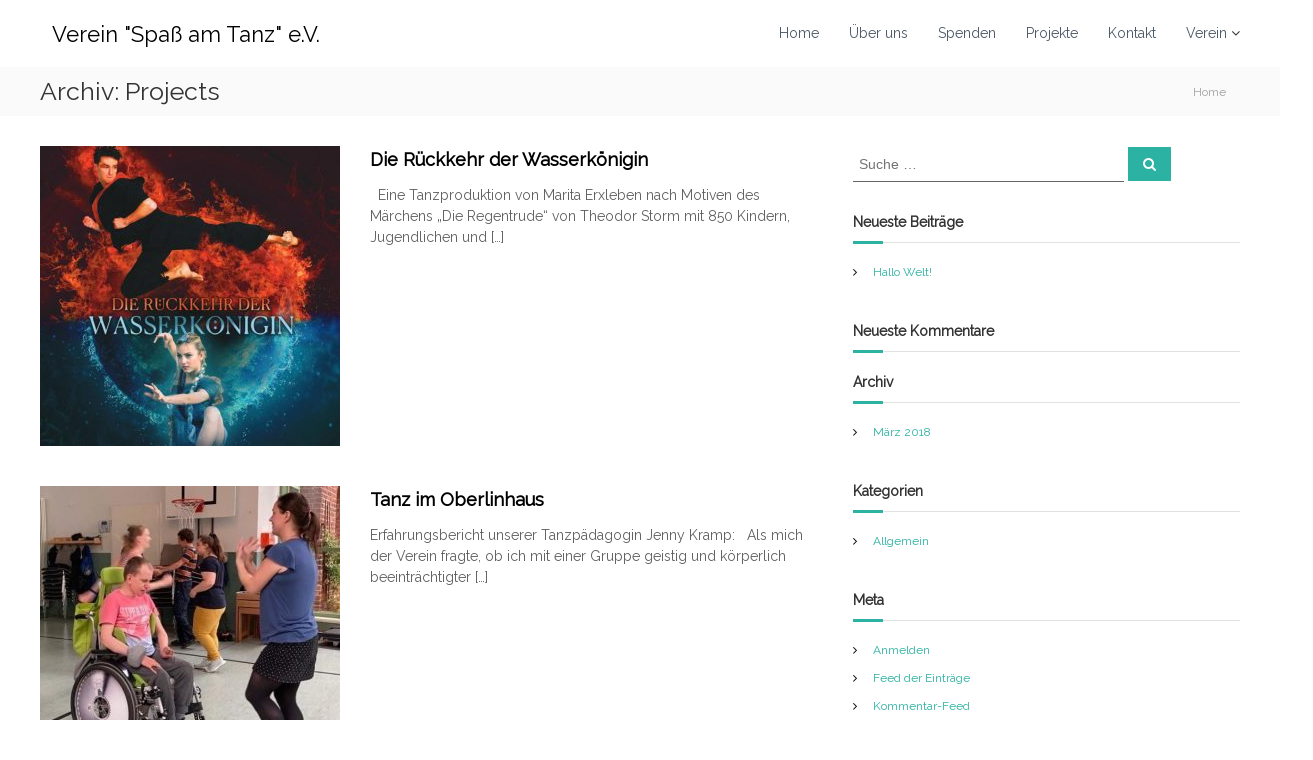

--- FILE ---
content_type: text/html; charset=UTF-8
request_url: http://spass-am-tanz.de/portfolio/
body_size: 9590
content:
<!DOCTYPE html>
<html lang="de">
<head>
<meta charset="UTF-8">
<meta name="viewport" content="width=device-width, initial-scale=1">
<link rel="profile" href="https://gmpg.org/xfn/11">

<title>Projects &#8211; Verein &quot;Spaß am Tanz&quot; e.V.</title>
<meta name='robots' content='max-image-preview:large' />
<link rel='dns-prefetch' href='//s.w.org' />
<link href='https://fonts.gstatic.com' crossorigin rel='preconnect' />
<link rel="alternate" type="application/rss+xml" title="Verein &quot;Spaß am Tanz&quot; e.V. &raquo; Feed" href="http://spass-am-tanz.de/feed/" />
<link rel="alternate" type="application/rss+xml" title="Verein &quot;Spaß am Tanz&quot; e.V. &raquo; Kommentar-Feed" href="http://spass-am-tanz.de/comments/feed/" />
<link rel="alternate" type="application/rss+xml" title="Verein &quot;Spaß am Tanz&quot; e.V. &raquo; Projects-Feed" href="http://spass-am-tanz.de/portfolio/feed/" />
		<script type="text/javascript">
			window._wpemojiSettings = {"baseUrl":"https:\/\/s.w.org\/images\/core\/emoji\/13.0.1\/72x72\/","ext":".png","svgUrl":"https:\/\/s.w.org\/images\/core\/emoji\/13.0.1\/svg\/","svgExt":".svg","source":{"concatemoji":"http:\/\/spass-am-tanz.de\/wp-includes\/js\/wp-emoji-release.min.js?ver=5.7.14"}};
			!function(e,a,t){var n,r,o,i=a.createElement("canvas"),p=i.getContext&&i.getContext("2d");function s(e,t){var a=String.fromCharCode;p.clearRect(0,0,i.width,i.height),p.fillText(a.apply(this,e),0,0);e=i.toDataURL();return p.clearRect(0,0,i.width,i.height),p.fillText(a.apply(this,t),0,0),e===i.toDataURL()}function c(e){var t=a.createElement("script");t.src=e,t.defer=t.type="text/javascript",a.getElementsByTagName("head")[0].appendChild(t)}for(o=Array("flag","emoji"),t.supports={everything:!0,everythingExceptFlag:!0},r=0;r<o.length;r++)t.supports[o[r]]=function(e){if(!p||!p.fillText)return!1;switch(p.textBaseline="top",p.font="600 32px Arial",e){case"flag":return s([127987,65039,8205,9895,65039],[127987,65039,8203,9895,65039])?!1:!s([55356,56826,55356,56819],[55356,56826,8203,55356,56819])&&!s([55356,57332,56128,56423,56128,56418,56128,56421,56128,56430,56128,56423,56128,56447],[55356,57332,8203,56128,56423,8203,56128,56418,8203,56128,56421,8203,56128,56430,8203,56128,56423,8203,56128,56447]);case"emoji":return!s([55357,56424,8205,55356,57212],[55357,56424,8203,55356,57212])}return!1}(o[r]),t.supports.everything=t.supports.everything&&t.supports[o[r]],"flag"!==o[r]&&(t.supports.everythingExceptFlag=t.supports.everythingExceptFlag&&t.supports[o[r]]);t.supports.everythingExceptFlag=t.supports.everythingExceptFlag&&!t.supports.flag,t.DOMReady=!1,t.readyCallback=function(){t.DOMReady=!0},t.supports.everything||(n=function(){t.readyCallback()},a.addEventListener?(a.addEventListener("DOMContentLoaded",n,!1),e.addEventListener("load",n,!1)):(e.attachEvent("onload",n),a.attachEvent("onreadystatechange",function(){"complete"===a.readyState&&t.readyCallback()})),(n=t.source||{}).concatemoji?c(n.concatemoji):n.wpemoji&&n.twemoji&&(c(n.twemoji),c(n.wpemoji)))}(window,document,window._wpemojiSettings);
		</script>
		<style type="text/css">
img.wp-smiley,
img.emoji {
	display: inline !important;
	border: none !important;
	box-shadow: none !important;
	height: 1em !important;
	width: 1em !important;
	margin: 0 .07em !important;
	vertical-align: -0.1em !important;
	background: none !important;
	padding: 0 !important;
}
</style>
	<link rel='stylesheet' id='wp-block-library-css'  href='http://spass-am-tanz.de/wp-includes/css/dist/block-library/style.min.css?ver=5.7.14' type='text/css' media='all' />
<link rel='stylesheet' id='wp-block-library-theme-css'  href='http://spass-am-tanz.de/wp-includes/css/dist/block-library/theme.min.css?ver=5.7.14' type='text/css' media='all' />
<link rel='stylesheet' id='font-awesome-css'  href='http://spass-am-tanz.de/wp-content/themes/flash/css/font-awesome.min.css?ver=5.7.14' type='text/css' media='' />
<link rel='stylesheet' id='flash-style-css'  href='http://spass-am-tanz.de/wp-content/themes/flash/style.css?ver=5.7.14' type='text/css' media='all' />
<style id='flash-style-inline-css' type='text/css'>

	/* Custom Link Color */
	#site-navigation ul li:hover > a, #site-navigation ul li.current-menu-item > a, #site-navigation ul li.current_page_item > a, #site-navigation ul li.current_page_ancestor > a, #site-navigation ul li.current-menu-ancestor > a,#site-navigation ul.sub-menu li:hover > a,#site-navigation ul li ul.sub-menu li.menu-item-has-children ul li:hover > a,#site-navigation ul li ul.sub-menu li.menu-item-has-children:hover > .menu-item,body.transparent #masthead .header-bottom #site-navigation ul li:hover > .menu-item,body.transparent #masthead .header-bottom #site-navigation ul li:hover > a,body.transparent #masthead .header-bottom #site-navigation ul.sub-menu li:hover > a,body.transparent #masthead .header-bottom #site-navigation ul.sub-menu li.menu-item-has-children ul li:hover > a,body.transparent.header-sticky #masthead-sticky-wrapper #masthead .header-bottom #site-navigation ul.sub-menu li > a:hover,.tg-service-widget .service-title-wrap a:hover,.tg-service-widget .service-more,.feature-product-section .button-group button:hover ,.fun-facts-section .fun-facts-icon-wrap,.fun-facts-section .tg-fun-facts-widget.tg-fun-facts-layout-2 .counter-wrapper,.blog-section .tg-blog-widget-layout-2 .blog-content .read-more-container .read-more a,footer.footer-layout #top-footer .widget-title::first-letter,footer.footer-layout #top-footer .widget ul li a:hover,footer.footer-layout #bottom-footer .copyright .copyright-text a:hover,footer.footer-layout #bottom-footer .footer-menu ul li a:hover,.archive #primary .entry-content-block h2.entry-title a:hover,.blog #primary .entry-content-block h2.entry-title a:hover,#secondary .widget ul li a:hover,.woocommerce-Price-amount.amount,.team-wrapper .team-content-wrapper .team-social a:hover,.testimonial-container .testimonial-wrapper .testimonial-slide .testominial-content-wrapper .testimonial-icon,.footer-menu li a:hover,.tg-feature-product-filter-layout .button.is-checked:hover,.testimonial-container .testimonial-icon,#site-navigation ul li.menu-item-has-children:hover > .sub-toggle,.woocommerce-error::before, .woocommerce-info::before, .woocommerce-message::before,#primary .post .entry-content-block .entry-meta a:hover,#primary .post .entry-content-block .entry-meta span:hover,.entry-meta span:hover a,.post .entry-content-block .entry-footer span a:hover,#secondary .widget ul li a,#comments .comment-list article.comment-body .reply a,.tg-slider-widget .btn-wrapper a,.entry-content a, .related-posts-wrapper .entry-title a:hover,
		.related-posts-wrapper .entry-meta > span a:hover{
			color: #2bb2a2;
	}

	.blog-section .tg-blog-widget-layout-1 .tg-blog-widget:hover, #scroll-up,.header-bottom .search-wrap .search-box .searchform .btn:hover,.header-bottom .cart-wrap .flash-cart-views a span,body.transparent #masthead .header-bottom #site-navigation ul li a::before,.tg-slider-widget.slider-dark .btn-wrapper a:hover, .section-title:after,.about-section .about-content-wrapper .btn-wrapper a,.tg-service-widget .service-icon-wrap,.team-wrapper .team-content-wrapper .team-designation:after,.call-to-action-section .btn-wrapper a:hover,.blog-section .tg-blog-widget-layout-1:hover,.blog-section .tg-blog-widget-layout-2 .post-image .entry-date,.blog-section .tg-blog-widget-layout-2 .blog-content .post-readmore,.pricing-table-section .tg-pricing-table-widget:hover,.pricing-table-section .tg-pricing-table-widget.tg-pricing-table-layout-2 .pricing,.pricing-table-section .tg-pricing-table-widget.tg-pricing-table-layout-2 .btn-wrapper a,footer.footer-layout #top-footer .widget_tag_cloud .tagcloud a:hover,#secondary .widget-title:after, #secondary .searchform .btn:hover,#primary .searchform .btn:hover,  #respond #commentform .form-submit input,.woocommerce span.onsale, .woocommerce ul.products li.product .onsale,.woocommerce ul.products li.product .button,.woocommerce #respond input#submit.alt,.woocommerce a.button.alt,.woocommerce button.button.alt,.woocommerce input.button.alt,.added_to_cart.wc-forward,.testimonial-container .swiper-pagination.testimonial-pager .swiper-pagination-bullet:hover, .testimonial-container .swiper-pagination.testimonial-pager .swiper-pagination-bullet.swiper-pagination-bullet-active,.header-bottom .searchform .btn,.navigation .nav-links a:hover, .bttn:hover, button, input[type="button"]:hover, input[type="reset"]:hover, input[type="submit"]:hover,.tg-slider-widget .btn-wrapper a:hover  {
		background-color: #2bb2a2;
	}
	.feature-product-section .tg-feature-product-layout-2 .tg-container .tg-column-wrapper .tg-feature-product-widget .featured-image-desc, .tg-team-widget.tg-team-layout-3 .team-wrapper .team-img .team-social {
		background-color: rgba( 43, 178, 162, 0.8);
	}
	#respond #commentform .form-submit input:hover{
	background-color: #179e8e;
	}

	.tg-slider-widget.slider-dark .btn-wrapper a:hover,.call-to-action-section .btn-wrapper a:hover,footer.footer-layout #top-footer .widget_tag_cloud .tagcloud a:hover,.woocommerce-error, .woocommerce-info, .woocommerce-message,#comments .comment-list article.comment-body .reply a::before,.tg-slider-widget .btn-wrapper a, .tg-slider-widget .btn-wrapper a:hover {
		border-color: #2bb2a2;
	}
	body.transparent.header-sticky #masthead-sticky-wrapper.is-sticky #site-navigation ul li.current-flash-item a, #site-navigation ul li.current-flash-item a, body.transparent.header-sticky #masthead-sticky-wrapper #site-navigation ul li:hover > a,body.transparent #site-navigation ul li:hover .sub-toggle{
			color: #2bb2a2;
		}

	.tg-service-widget .service-icon-wrap:after{
			border-top-color: #2bb2a2;
		}
	body.transparent.header-sticky #masthead-sticky-wrapper .search-wrap .search-icon:hover, body.transparent .search-wrap .search-icon:hover, .header-bottom .search-wrap .search-icon:hover {
	  border-color: #2bb2a2;
	}
	body.transparent.header-sticky #masthead-sticky-wrapper .search-wrap .search-icon:hover, body.transparent #masthead .header-bottom .search-wrap .search-icon:hover, .header-bottom .search-wrap .search-icon:hover,.breadcrumb-trail.breadcrumbs .trail-items li:first-child span:hover,.breadcrumb-trail.breadcrumbs .trail-items li span:hover a {
	  color: #2bb2a2;
	}
	.woocommerce ul.products li.product .button:hover, .woocommerce #respond input#submit.alt:hover, .woocommerce a.button.alt:hover, .woocommerce button.button.alt:hover, .woocommerce input.button.alt:hover,.added_to_cart.wc-forward:hover{
		background-color: #179e8e;
	}

	.feature-product-section .tg-feature-product-widget .featured-image-desc::before,.blog-section .row:nth-child(odd) .tg-blog-widget:hover .post-image::before{
			border-right-color: #2bb2a2;
		}
	.feature-product-section .tg-feature-product-widget .featured-image-desc::before,.blog-section .row:nth-child(odd) .tg-blog-widget:hover .post-image::before,footer.footer-layout #top-footer .widget-title,.blog-section .row:nth-child(2n) .tg-blog-widget:hover .post-image::before{
		border-left-color: #2bb2a2;
	}
	.blog-section .tg-blog-widget-layout-2 .entry-title a:hover,
	.blog-section .tg-blog-widget-layout-2 .tg-blog-widget:hover .blog-content .entry-title a:hover,
	.tg-blog-widget-layout-2 .read-more-container .entry-author:hover a,
	.tg-blog-widget-layout-2 .read-more-container .entry-author:hover,
	.blog-section .tg-blog-widget-layout-2 .read-more-container .read-more:hover a{
			color: #179e8e;
		}

	.tg-service-widget .service-more:hover{
		color: #179e8e;
	}
	@media(max-width: 980px){
		#site-navigation ul li.menu-item-has-children .sub-toggle{
			background-color: #2bb2a2;
		}
	}

		@media screen and (min-width: 56.875em) {
			.main-navigation li:hover > a,
			.main-navigation li.focus > a {
				color: #2bb2a2;
			}
		}
	
</style>
<link rel='stylesheet' id='responsive-css'  href='http://spass-am-tanz.de/wp-content/themes/flash/css/responsive.min.css?ver=5.7.14' type='text/css' media='' />
<script type='text/javascript' src='http://spass-am-tanz.de/wp-includes/js/jquery/jquery.min.js?ver=3.5.1' id='jquery-core-js'></script>
<script type='text/javascript' src='http://spass-am-tanz.de/wp-includes/js/jquery/jquery-migrate.min.js?ver=3.3.2' id='jquery-migrate-js'></script>
<link rel="https://api.w.org/" href="http://spass-am-tanz.de/wp-json/" /><link rel="EditURI" type="application/rsd+xml" title="RSD" href="http://spass-am-tanz.de/xmlrpc.php?rsd" />
<link rel="wlwmanifest" type="application/wlwmanifest+xml" href="http://spass-am-tanz.de/wp-includes/wlwmanifest.xml" /> 
<meta name="generator" content="WordPress 5.7.14" />
<style type="text/css">.recentcomments a{display:inline !important;padding:0 !important;margin:0 !important;}</style>		<style type="text/css" id="wp-custom-css">
			blockquote {
	font-size: 14px;
}		</style>
		<style id="kirki-inline-styles">body{font-family:Raleway;font-weight:400;}/* cyrillic-ext */
@font-face {
  font-family: 'Raleway';
  font-style: normal;
  font-weight: 400;
  font-display: swap;
  src: url(http://spass-am-tanz.de/wp-content/fonts/raleway/font) format('woff');
  unicode-range: U+0460-052F, U+1C80-1C8A, U+20B4, U+2DE0-2DFF, U+A640-A69F, U+FE2E-FE2F;
}
/* cyrillic */
@font-face {
  font-family: 'Raleway';
  font-style: normal;
  font-weight: 400;
  font-display: swap;
  src: url(http://spass-am-tanz.de/wp-content/fonts/raleway/font) format('woff');
  unicode-range: U+0301, U+0400-045F, U+0490-0491, U+04B0-04B1, U+2116;
}
/* vietnamese */
@font-face {
  font-family: 'Raleway';
  font-style: normal;
  font-weight: 400;
  font-display: swap;
  src: url(http://spass-am-tanz.de/wp-content/fonts/raleway/font) format('woff');
  unicode-range: U+0102-0103, U+0110-0111, U+0128-0129, U+0168-0169, U+01A0-01A1, U+01AF-01B0, U+0300-0301, U+0303-0304, U+0308-0309, U+0323, U+0329, U+1EA0-1EF9, U+20AB;
}
/* latin-ext */
@font-face {
  font-family: 'Raleway';
  font-style: normal;
  font-weight: 400;
  font-display: swap;
  src: url(http://spass-am-tanz.de/wp-content/fonts/raleway/font) format('woff');
  unicode-range: U+0100-02BA, U+02BD-02C5, U+02C7-02CC, U+02CE-02D7, U+02DD-02FF, U+0304, U+0308, U+0329, U+1D00-1DBF, U+1E00-1E9F, U+1EF2-1EFF, U+2020, U+20A0-20AB, U+20AD-20C0, U+2113, U+2C60-2C7F, U+A720-A7FF;
}
/* latin */
@font-face {
  font-family: 'Raleway';
  font-style: normal;
  font-weight: 400;
  font-display: swap;
  src: url(http://spass-am-tanz.de/wp-content/fonts/raleway/font) format('woff');
  unicode-range: U+0000-00FF, U+0131, U+0152-0153, U+02BB-02BC, U+02C6, U+02DA, U+02DC, U+0304, U+0308, U+0329, U+2000-206F, U+20AC, U+2122, U+2191, U+2193, U+2212, U+2215, U+FEFF, U+FFFD;
}</style></head>

<body class="archive post-type-archive post-type-archive-portfolio wp-embed-responsive hfeed header-sticky left-logo-right-menu right-sidebar classic-layout">


<div id="preloader-background">
	<div id="spinners">
		<div id="preloader">
			<span></span>
			<span></span>
			<span></span>
			<span></span>
			<span></span>
		</div>
	</div>
</div>


<div id="page" class="site">
	<a class="skip-link screen-reader-text" href="#content">Zum Inhalt springen</a>

	
	<header id="masthead" class="site-header" role="banner">
		
		<div class="header-bottom">
			<div class="tg-container">

				<div class="logo">
					
					<div class="logo-text site-branding">
													<p class="site-title"><a href="http://spass-am-tanz.de/" rel="home">Verein &quot;Spaß am Tanz&quot; e.V.</a></p>
											</div>
				</div>
				<div class="site-navigation-wrapper">
					<nav id="site-navigation" class="main-navigation" role="navigation">
						<div class="menu-toggle">
							<i class="fa fa-bars"></i>
						</div>
						<div class="menu-primary-menu-container"><ul id="primary-menu" class="menu"><li id="menu-item-209" class="menu-item menu-item-type-custom menu-item-object-custom menu-item-home menu-item-209"><a href="http://spass-am-tanz.de/">Home</a></li>
<li id="menu-item-203" class="menu-item menu-item-type-custom menu-item-object-custom menu-item-home menu-item-203"><a href="http://spass-am-tanz.de/#wir">Über uns</a></li>
<li id="menu-item-389" class="menu-item menu-item-type-custom menu-item-object-custom menu-item-home menu-item-389"><a href="http://spass-am-tanz.de/#spenden">Spenden</a></li>
<li id="menu-item-202" class="menu-item menu-item-type-custom menu-item-object-custom menu-item-home menu-item-202"><a href="http://spass-am-tanz.de/#portfolio">Projekte</a></li>
<li id="menu-item-272" class="menu-item menu-item-type-custom menu-item-object-custom menu-item-272"><a href="#contact">Kontakt</a></li>
<li id="menu-item-493" class="menu-item menu-item-type-post_type menu-item-object-page menu-item-has-children menu-item-493"><a href="http://spass-am-tanz.de/ueber-uns/">Verein</a>
<ul class="sub-menu">
	<li id="menu-item-492" class="menu-item menu-item-type-post_type menu-item-object-page menu-item-492"><a href="http://spass-am-tanz.de/satzung-vorstand/">Satzung + Vorstand</a></li>
</ul>
</li>
</ul></div>					</nav><!-- #site-navigation -->

					
									</div>

				<div class="header-action-container">
					
									</div>
			</div>
		</div>
	</header><!-- #masthead -->

	
	
		<nav id="flash-breadcrumbs" class="breadcrumb-trail breadcrumbs">
		<div class="tg-container">
			<h1 class="trail-title">Archiv: <span>Projects</span></h1>			<ul class="trail-items"><li class="trail-item trail-begin"><a class="trail-home" href="http://spass-am-tanz.de" title="Home"><span>Home</span></a></li></ul>		</div>
	</nav>
	
	
	<div id="content" class="site-content">
		<div class="tg-container">

	
	<div id="primary" class="content-area">
		<main id="main" class="site-main" role="main">

		
			
<article id="post-600" class="post-600 portfolio type-portfolio status-publish has-post-thumbnail hentry portfolio_cat-portfolio">

	
			<div class="entry-thumbnail">
		<img width="300" height="300" src="http://spass-am-tanz.de/wp-content/uploads/2024/05/1_flyer_wasserkoenigin_2-1-cropped-300x300.jpg" class="attachment-flash-square size-flash-square wp-post-image" alt="" loading="lazy" srcset="http://spass-am-tanz.de/wp-content/uploads/2024/05/1_flyer_wasserkoenigin_2-1-cropped-300x300.jpg 300w, http://spass-am-tanz.de/wp-content/uploads/2024/05/1_flyer_wasserkoenigin_2-1-cropped-1024x1024.jpg 1024w, http://spass-am-tanz.de/wp-content/uploads/2024/05/1_flyer_wasserkoenigin_2-1-cropped-150x150.jpg 150w, http://spass-am-tanz.de/wp-content/uploads/2024/05/1_flyer_wasserkoenigin_2-1-cropped-768x768.jpg 768w, http://spass-am-tanz.de/wp-content/uploads/2024/05/1_flyer_wasserkoenigin_2-1-cropped.jpg 1264w" sizes="(max-width: 300px) 100vw, 300px" />	</div>
	
	<div class="entry-content-block">
		<header class="entry-header">
			<h2 class="entry-title"><a href="http://spass-am-tanz.de/portfolio/die-rueckkehr-der-wasserkoenigin/" rel="bookmark">Die Rückkehr der Wasserkönigin</a></h2>		</header><!-- .entry-header -->

		
		<div class="entry-content">
							<p>&nbsp; Eine Tanzproduktion von Marita Erxleben nach Motiven des Märchens „Die Regentrude“ von Theodor Storm mit 850 Kindern, Jugendlichen und [&hellip;]</p>
								</div><!-- .entry-content -->

		<footer class="entry-footer">
					</footer><!-- .entry-footer -->
	</div>

	
</article><!-- #post-## -->

<article id="post-586" class="post-586 portfolio type-portfolio status-publish has-post-thumbnail hentry portfolio_cat-portfolio">

	
			<div class="entry-thumbnail">
		<img width="300" height="300" src="http://spass-am-tanz.de/wp-content/uploads/2022/03/PHOTO-2022-03-29-13-55-46_quadrat-300x300.jpg" class="attachment-flash-square size-flash-square wp-post-image" alt="" loading="lazy" srcset="http://spass-am-tanz.de/wp-content/uploads/2022/03/PHOTO-2022-03-29-13-55-46_quadrat-300x300.jpg 300w, http://spass-am-tanz.de/wp-content/uploads/2022/03/PHOTO-2022-03-29-13-55-46_quadrat-150x150.jpg 150w, http://spass-am-tanz.de/wp-content/uploads/2022/03/PHOTO-2022-03-29-13-55-46_quadrat.jpg 552w" sizes="(max-width: 300px) 100vw, 300px" />	</div>
	
	<div class="entry-content-block">
		<header class="entry-header">
			<h2 class="entry-title"><a href="http://spass-am-tanz.de/portfolio/tanz-im-oberlinhaus/" rel="bookmark">Tanz im Oberlinhaus</a></h2>		</header><!-- .entry-header -->

		
		<div class="entry-content">
							<p>Erfahrungsbericht unserer Tanzpädagogin Jenny Kramp: &nbsp; Als mich der Verein fragte, ob ich mit einer Gruppe geistig und körperlich beeinträchtigter [&hellip;]</p>
								</div><!-- .entry-content -->

		<footer class="entry-footer">
					</footer><!-- .entry-footer -->
	</div>

	
</article><!-- #post-## -->

<article id="post-565" class="post-565 portfolio type-portfolio status-publish has-post-thumbnail hentry portfolio_cat-portfolio">

	
			<div class="entry-thumbnail">
		<img width="300" height="300" src="http://spass-am-tanz.de/wp-content/uploads/2021/07/Der-Geheime-Garten-04-300x300.jpeg" class="attachment-flash-square size-flash-square wp-post-image" alt="Der Geheime Garten" loading="lazy" srcset="http://spass-am-tanz.de/wp-content/uploads/2021/07/Der-Geheime-Garten-04-300x300.jpeg 300w, http://spass-am-tanz.de/wp-content/uploads/2021/07/Der-Geheime-Garten-04-150x150.jpeg 150w, http://spass-am-tanz.de/wp-content/uploads/2021/07/Der-Geheime-Garten-04.jpeg 663w" sizes="(max-width: 300px) 100vw, 300px" />	</div>
	
	<div class="entry-content-block">
		<header class="entry-header">
			<h2 class="entry-title"><a href="http://spass-am-tanz.de/portfolio/der-geheime-garten-teil-1-schlaf-und-erwachen/" rel="bookmark">Der geheime Garten Teil 1 – Schlaf und Erwachen</a></h2>		</header><!-- .entry-header -->

		
		<div class="entry-content">
							<p>Eine Tanzproduktion von Marita Erxleben nach Motiven des Romans „Der geheime Garten“ von Frances Hodgson Burnett, getanzt von Tänzern &#038; Tänzerinnen der Dance Company und Tanzakademie Marita Erxleben in einer Bearbeitung für Kinder ab vier Jahren nach Musik von Erik Satie.</p>
								</div><!-- .entry-content -->

		<footer class="entry-footer">
					</footer><!-- .entry-footer -->
	</div>

	
</article><!-- #post-## -->

<article id="post-554" class="post-554 portfolio type-portfolio status-publish has-post-thumbnail hentry portfolio_cat-portfolio">

	
			<div class="entry-thumbnail">
		<img width="300" height="300" src="http://spass-am-tanz.de/wp-content/uploads/2021/07/Peter-und-der-Kampf-ums-Nimmerland-02-1-300x300.jpeg" class="attachment-flash-square size-flash-square wp-post-image" alt="" loading="lazy" srcset="http://spass-am-tanz.de/wp-content/uploads/2021/07/Peter-und-der-Kampf-ums-Nimmerland-02-1-300x300.jpeg 300w, http://spass-am-tanz.de/wp-content/uploads/2021/07/Peter-und-der-Kampf-ums-Nimmerland-02-1-150x150.jpeg 150w, http://spass-am-tanz.de/wp-content/uploads/2021/07/Peter-und-der-Kampf-ums-Nimmerland-02-1.jpeg 680w" sizes="(max-width: 300px) 100vw, 300px" />	</div>
	
	<div class="entry-content-block">
		<header class="entry-header">
			<h2 class="entry-title"><a href="http://spass-am-tanz.de/portfolio/peter-und-der-kampf-ums-nimmerland/" rel="bookmark">Peter und der Kampf ums Nimmerland</a></h2>		</header><!-- .entry-header -->

		
		<div class="entry-content">
							<p>Nach Motiven von „Peter Pan“ entsteht unser Tanzprojekt 2019 mit dem Namen „Peter und der Kampf ums Nimmerland“ getanzt von Tänzern und Tänzerinnen der Dance Company und Tanzakademie Marita Erxleben in 6 Besetzungen. Aufgeführt wurde das Stück im Hans Otto Theater Potsdam.</p>
								</div><!-- .entry-content -->

		<footer class="entry-footer">
					</footer><!-- .entry-footer -->
	</div>

	
</article><!-- #post-## -->

<article id="post-195" class="post-195 portfolio type-portfolio status-publish has-post-thumbnail hentry portfolio_cat-portfolio">

	
			<div class="entry-thumbnail">
		<img width="300" height="300" src="http://spass-am-tanz.de/wp-content/uploads/2018/12/IMG_61541-300x300.jpg" class="attachment-flash-square size-flash-square wp-post-image" alt="" loading="lazy" srcset="http://spass-am-tanz.de/wp-content/uploads/2018/12/IMG_61541-300x300.jpg 300w, http://spass-am-tanz.de/wp-content/uploads/2018/12/IMG_61541-150x150.jpg 150w, http://spass-am-tanz.de/wp-content/uploads/2018/12/IMG_61541-768x768.jpg 768w, http://spass-am-tanz.de/wp-content/uploads/2018/12/IMG_61541-1024x1024.jpg 1024w" sizes="(max-width: 300px) 100vw, 300px" />	</div>
	
	<div class="entry-content-block">
		<header class="entry-header">
			<h2 class="entry-title"><a href="http://spass-am-tanz.de/portfolio/perspektivwechsel/" rel="bookmark">PerspektivWechsel</a></h2>		</header><!-- .entry-header -->

		
		<div class="entry-content">
							<p>Gerade in einer Stadt wie Potsdam ist es wichtig, seine eigenen Blickwinkel immer wieder zu hinterfragen und die Perspektive zu wechseln &#8211; um in einen Dialog zu kommen. Aus dieser Idee entwickelten Potsdamer Künstlerinnen und Künstler gemeinsam mit Drewitzer Grundschüler*innen eine Medien-und Kunstinstallation und eine Tanzperformance im Potsdam Museum.</p>
								</div><!-- .entry-content -->

		<footer class="entry-footer">
					</footer><!-- .entry-footer -->
	</div>

	
</article><!-- #post-## -->

<article id="post-278" class="post-278 portfolio type-portfolio status-publish has-post-thumbnail hentry portfolio_cat-portfolio">

	
			<div class="entry-thumbnail">
		<img width="300" height="300" src="http://spass-am-tanz.de/wp-content/uploads/2018/08/sommermaerchen18-2-q-300x300.jpg" class="attachment-flash-square size-flash-square wp-post-image" alt="" loading="lazy" srcset="http://spass-am-tanz.de/wp-content/uploads/2018/08/sommermaerchen18-2-q-300x300.jpg 300w, http://spass-am-tanz.de/wp-content/uploads/2018/08/sommermaerchen18-2-q-150x150.jpg 150w, http://spass-am-tanz.de/wp-content/uploads/2018/08/sommermaerchen18-2-q-768x768.jpg 768w, http://spass-am-tanz.de/wp-content/uploads/2018/08/sommermaerchen18-2-q.jpg 1000w" sizes="(max-width: 300px) 100vw, 300px" />	</div>
	
	<div class="entry-content-block">
		<header class="entry-header">
			<h2 class="entry-title"><a href="http://spass-am-tanz.de/portfolio/sommermaerchen-2018/" rel="bookmark">Als Juli in den Winter fiel</a></h2>		</header><!-- .entry-header -->

		
		<div class="entry-content">
							<p>Das Sommermärchen 2018, das der Verein mit den ca. 800 Tanzschülern und Tanzschülerinnen unterschiedlicher Stile aus der Tanzakademie Marita Erxleben entwickelt, fand in der Zeit vom 15.06. bis zum 25.06.2018 im Hans Otto Theater Potsdam statt.</p>
								</div><!-- .entry-content -->

		<footer class="entry-footer">
					</footer><!-- .entry-footer -->
	</div>

	
</article><!-- #post-## -->

<article id="post-197" class="post-197 portfolio type-portfolio status-publish has-post-thumbnail hentry portfolio_cat-portfolio">

	
			<div class="entry-thumbnail">
		<img width="300" height="300" src="http://spass-am-tanz.de/wp-content/uploads/2018/03/Wir-sind-stark-in-Drewitz_quadrat-300x300.png" class="attachment-flash-square size-flash-square wp-post-image" alt="" loading="lazy" srcset="http://spass-am-tanz.de/wp-content/uploads/2018/03/Wir-sind-stark-in-Drewitz_quadrat-300x300.png 300w, http://spass-am-tanz.de/wp-content/uploads/2018/03/Wir-sind-stark-in-Drewitz_quadrat-1024x1024.png 1024w, http://spass-am-tanz.de/wp-content/uploads/2018/03/Wir-sind-stark-in-Drewitz_quadrat-150x150.png 150w, http://spass-am-tanz.de/wp-content/uploads/2018/03/Wir-sind-stark-in-Drewitz_quadrat-768x767.png 768w, http://spass-am-tanz.de/wp-content/uploads/2018/03/Wir-sind-stark-in-Drewitz_quadrat.png 1240w" sizes="(max-width: 300px) 100vw, 300px" />	</div>
	
	<div class="entry-content-block">
		<header class="entry-header">
			<h2 class="entry-title"><a href="http://spass-am-tanz.de/portfolio/wir-sind-stark-in-drewitz/" rel="bookmark">Wir sind stark in Drewitz!</a></h2>		</header><!-- .entry-header -->

		
		<div class="entry-content">
							<p>Seit 2018 finden im Begegnungszentrum &#8222;oskar.&#8220; in Drewitz regelmäßig kostenfreie Tanzkurse für Kinder statt.</p>
								</div><!-- .entry-content -->

		<footer class="entry-footer">
					</footer><!-- .entry-footer -->
	</div>

	
</article><!-- #post-## -->

<article id="post-277" class="post-277 portfolio type-portfolio status-publish has-post-thumbnail hentry portfolio_cat-portfolio">

	
			<div class="entry-thumbnail">
		<img width="300" height="300" src="http://spass-am-tanz.de/wp-content/uploads/2018/05/Sommermärchen17-1_q-300x300.jpg" class="attachment-flash-square size-flash-square wp-post-image" alt="" loading="lazy" srcset="http://spass-am-tanz.de/wp-content/uploads/2018/05/Sommermärchen17-1_q-300x300.jpg 300w, http://spass-am-tanz.de/wp-content/uploads/2018/05/Sommermärchen17-1_q-150x150.jpg 150w, http://spass-am-tanz.de/wp-content/uploads/2018/05/Sommermärchen17-1_q-768x768.jpg 768w, http://spass-am-tanz.de/wp-content/uploads/2018/05/Sommermärchen17-1_q.jpg 1000w" sizes="(max-width: 300px) 100vw, 300px" />	</div>
	
	<div class="entry-content-block">
		<header class="entry-header">
			<h2 class="entry-title"><a href="http://spass-am-tanz.de/portfolio/sommermaerchen-2017/" rel="bookmark">Wie der Rabe das Licht brachte</a></h2>		</header><!-- .entry-header -->

		
		<div class="entry-content">
							<p>Einst hatten das Sonnenvolk der Helaku und das Rabenvolk der Chogan ihre Lager in der Nähe eines großen Flusses aufgeschlagen. Nur selten trafen sie aufeinander, denn ein Volk misstraute dem anderen. Dann aber verschwand das Licht, und den Menschen blieb nur der Schimmer der Sterne. Die Helaku beschuldigten die Chogan, am Verschwinden des Lichts Schuld zu tragen. Das ärgerte das Rabenvolk, denn auch ihnen fehlte es. Und so suchten alle gemeinsam einen Weg, das Licht wieder in die Welt zurückzubringen. – Es tanzen Tänzer und Eleven der Dance Company und der Tanzakademie Marita Erxleben.</p>
								</div><!-- .entry-content -->

		<footer class="entry-footer">
					</footer><!-- .entry-footer -->
	</div>

	
</article><!-- #post-## -->

<article id="post-276" class="post-276 portfolio type-portfolio status-publish has-post-thumbnail hentry portfolio_cat-portfolio">

	
			<div class="entry-thumbnail">
		<img width="300" height="300" src="http://spass-am-tanz.de/wp-content/uploads/2018/05/Sommermärchen16-1_q-300x300.jpg" class="attachment-flash-square size-flash-square wp-post-image" alt="" loading="lazy" srcset="http://spass-am-tanz.de/wp-content/uploads/2018/05/Sommermärchen16-1_q-300x300.jpg 300w, http://spass-am-tanz.de/wp-content/uploads/2018/05/Sommermärchen16-1_q-150x150.jpg 150w, http://spass-am-tanz.de/wp-content/uploads/2018/05/Sommermärchen16-1_q-768x768.jpg 768w, http://spass-am-tanz.de/wp-content/uploads/2018/05/Sommermärchen16-1_q.jpg 1000w" sizes="(max-width: 300px) 100vw, 300px" />	</div>
	
	<div class="entry-content-block">
		<header class="entry-header">
			<h2 class="entry-title"><a href="http://spass-am-tanz.de/portfolio/sommmermaerchen-2016/" rel="bookmark">Lenja und der Salzkristall</a></h2>		</header><!-- .entry-header -->

		
		<div class="entry-content">
							<p>Die Königin stellt ihre drei Töchter auf die Probe: Sie fragt, welche sie am meisten liebt. Die Älteren, Prisca und Tessa, messen ihre Liebe in Gold und Edelsteinen. Lenja aber, die Jüngste, liebt die Mutter wie den kostbarsten Schatz der Natur: wie Salz. Die Königin gerät außer sich vor Wut. Wie kann Lenja es wagen, die Liebe zu ihr mit etwas Wertlosem zu vergleichen? Sie verbannt Lenja. Erst wenn Salz kostbarer als Gold geworden ist, darf sie nach Hause zurückkehren. &#8211; Es tanzen Tänzer und Eleven der Dance Company und Tanzakademie Marita Erxleben</p>
								</div><!-- .entry-content -->

		<footer class="entry-footer">
					</footer><!-- .entry-footer -->
	</div>

	
</article><!-- #post-## -->

<article id="post-269" class="post-269 portfolio type-portfolio status-publish has-post-thumbnail hentry portfolio_cat-portfolio">

	
			<div class="entry-thumbnail">
		<img width="300" height="300" src="http://spass-am-tanz.de/wp-content/uploads/2018/05/Sommermärchen15-2_q-300x300.jpg" class="attachment-flash-square size-flash-square wp-post-image" alt="" loading="lazy" srcset="http://spass-am-tanz.de/wp-content/uploads/2018/05/Sommermärchen15-2_q-300x300.jpg 300w, http://spass-am-tanz.de/wp-content/uploads/2018/05/Sommermärchen15-2_q-150x150.jpg 150w, http://spass-am-tanz.de/wp-content/uploads/2018/05/Sommermärchen15-2_q-768x768.jpg 768w, http://spass-am-tanz.de/wp-content/uploads/2018/05/Sommermärchen15-2_q.jpg 1000w" sizes="(max-width: 300px) 100vw, 300px" />	</div>
	
	<div class="entry-content-block">
		<header class="entry-header">
			<h2 class="entry-title"><a href="http://spass-am-tanz.de/portfolio/sommermaerchen-2015/" rel="bookmark">Zwerg Nase</a></h2>		</header><!-- .entry-header -->

		
		<div class="entry-content">
							<p>Jakob hilft seiner Mutter auf dem Markt beim Gemüseverkauf. Eines Tages kommt eine sonderbare alte Frau an den Stand, prüft das Gemüse und zerdrückt dabei die feinen Kräuter. Jakob ärgert sich so sehr über die Alte, dass er sie beschimpft und verspottet. Da will ihm die Alte eine Lehre erteilen und verzaubert ihn. In Gestalt eines Eichhörnchens muss er in ihrem Haushalt dienen und lernt dabei die Kunst des Kochens. Nicht ahnend, wieviel Zeit inzwischen vergangen ist, kehrt er schließlich als Zwerg mit einer langen Nase heim, aber niemand erkennt ihn mehr. Alles Hässliche, was er an der Alten verspottet hatte, war auf ihn übergegangen. Konnte der Zauber jemals wieder gebrochen werden?</p>
								</div><!-- .entry-content -->

		<footer class="entry-footer">
					</footer><!-- .entry-footer -->
	</div>

	
</article><!-- #post-## -->

		</main><!-- #main -->
	</div><!-- #primary -->

	
	<aside id="secondary" class="widget-area" role="complementary">

	
	<section id="search-3" class="widget widget_search">
<form role="search" method="get" class="searchform" action="http://spass-am-tanz.de/">
	<label>
		<span class="screen-reader-text">Suche nach:</span>
		<input type="search" class="search-field" placeholder="Suche&nbsp;&hellip;" value="" name="s" />
	</label>
	<button type="submit" class="search-submit btn search-btn"><span class="screen-reader-text">Suchen</span><i class="fa fa-search"></i></button>
</form>
</section>
		<section id="recent-posts-4" class="widget widget_recent_entries">
		<h3 class="widget-title">Neueste Beiträge</h3>
		<ul>
											<li>
					<a href="http://spass-am-tanz.de/2018/03/23/hallo-welt/">Hallo Welt!</a>
									</li>
					</ul>

		</section><section id="recent-comments-4" class="widget widget_recent_comments"><h3 class="widget-title">Neueste Kommentare</h3><ul id="recentcomments"></ul></section><section id="archives-3" class="widget widget_archive"><h3 class="widget-title">Archiv</h3>
			<ul>
					<li><a href='http://spass-am-tanz.de/2018/03/'>März 2018</a></li>
			</ul>

			</section><section id="categories-3" class="widget widget_categories"><h3 class="widget-title">Kategorien</h3>
			<ul>
					<li class="cat-item cat-item-1"><a href="http://spass-am-tanz.de/category/allgemein/">Allgemein</a>
</li>
			</ul>

			</section><section id="meta-3" class="widget widget_meta"><h3 class="widget-title">Meta</h3>
		<ul>
						<li><a href="http://spass-am-tanz.de/wp-login.php">Anmelden</a></li>
			<li><a href="http://spass-am-tanz.de/feed/">Feed der Einträge</a></li>
			<li><a href="http://spass-am-tanz.de/comments/feed/">Kommentar-Feed</a></li>

			<li><a href="https://de.wordpress.org/">WordPress.org</a></li>
		</ul>

		</section>
	
</aside><!-- #secondary -->

		</div><!-- .tg-container -->
	</div><!-- #content -->

	
	
	<footer id="colophon" class="footer-layout site-footer" role="contentinfo">
		
		<div id="bottom-footer">
			<div class="tg-container">

							<div class="copyright">
	<span class="copyright-text">
		Copyright &copy;  2026		<a href="http://spass-am-tanz.de/">Verein &quot;Spaß am Tanz&quot; e.V.</a>
		Alle Rechte vorbehalten. Theme: <a href="https://themegrill.com/themes/flash/" target="_blank" rel="nofollow">Flash</a> von ThemeGrill.		Powered by <a href="https://de.wordpress.org/"target="_blank" rel="nofollow">WordPress</a>	</span>

		</div><!-- .copyright -->

		
					
			</div>
		</div>
	</footer><!-- #colophon -->

	
		<a href="#masthead" id="scroll-up"><i class="fa fa-chevron-up"></i></a>
	</div><!-- #page -->


<script type='text/javascript' src='http://spass-am-tanz.de/wp-content/themes/flash/js/jquery.sticky.min.js?ver=5.7.14' id='sticky-js'></script>
<script type='text/javascript' src='http://spass-am-tanz.de/wp-content/themes/flash/js/jquery.nav.min.js?ver=5.7.14' id='nav-js'></script>
<script type='text/javascript' src='http://spass-am-tanz.de/wp-content/themes/flash/js/flash.min.js?ver=5.7.14' id='flash-custom-js'></script>
<script type='text/javascript' src='http://spass-am-tanz.de/wp-content/themes/flash/js/navigation.min.js?ver=5.7.14' id='flash-navigation-js'></script>
<script type='text/javascript' src='http://spass-am-tanz.de/wp-content/themes/flash/js/skip-link-focus-fix.js?ver=20151215' id='flash-skip-link-focus-fix-js'></script>
<script type='text/javascript' src='http://spass-am-tanz.de/wp-includes/js/wp-embed.min.js?ver=5.7.14' id='wp-embed-js'></script>

</body>
</html>
